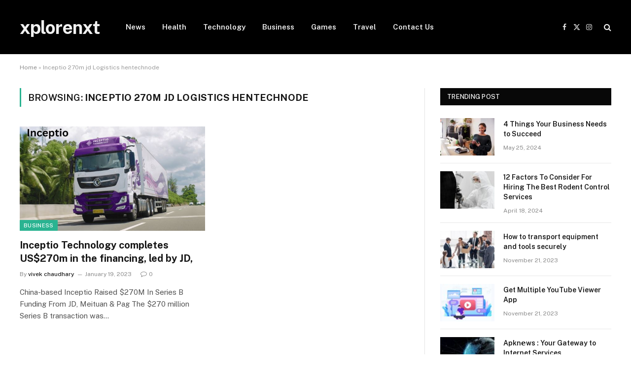

--- FILE ---
content_type: text/html; charset=UTF-8
request_url: https://www.xplorenxt.com/tag/inceptio-270m-jd-logistics-hentechnode/
body_size: 13190
content:
<!DOCTYPE html>
<html lang="en-US" class="s-light site-s-light">

<head>

	<meta charset="UTF-8" />
	<meta name="viewport" content="width=device-width, initial-scale=1" />
	<meta name='robots' content='index, follow, max-image-preview:large, max-snippet:-1, max-video-preview:-1' />

	<!-- This site is optimized with the Yoast SEO Premium plugin v22.0 (Yoast SEO v21.7) - https://yoast.com/wordpress/plugins/seo/ -->
	<title>Inceptio 270m jd Logistics hentechnode Archives - xplorenxt</title><link rel="preload" as="font" href="https://www.xplorenxt.com/wp-content/themes/smart-mag/css/icons/fonts/ts-icons.woff2?v2.7" type="font/woff2" crossorigin="anonymous" />
	<link rel="canonical" href="https://www.xplorenxt.com/tag/inceptio-270m-jd-logistics-hentechnode/" />
	<meta property="og:locale" content="en_US" />
	<meta property="og:type" content="article" />
	<meta property="og:title" content="Inceptio 270m jd Logistics hentechnode Archives - xplorenxt" />
	<meta property="og:url" content="https://www.xplorenxt.com/tag/inceptio-270m-jd-logistics-hentechnode/" />
	<meta property="og:site_name" content="xplorenxt" />
	<meta name="twitter:card" content="summary_large_image" />
	<script type="application/ld+json" class="yoast-schema-graph">{"@context":"https://schema.org","@graph":[{"@type":"CollectionPage","@id":"https://www.xplorenxt.com/tag/inceptio-270m-jd-logistics-hentechnode/","url":"https://www.xplorenxt.com/tag/inceptio-270m-jd-logistics-hentechnode/","name":"Inceptio 270m jd Logistics hentechnode Archives - xplorenxt","isPartOf":{"@id":"https://www.xplorenxt.com/#website"},"primaryImageOfPage":{"@id":"https://www.xplorenxt.com/tag/inceptio-270m-jd-logistics-hentechnode/#primaryimage"},"image":{"@id":"https://www.xplorenxt.com/tag/inceptio-270m-jd-logistics-hentechnode/#primaryimage"},"thumbnailUrl":"https://www.xplorenxt.com/wp-content/uploads/2023/01/Inceptio-Technology-completes-US270-million-in-the-financing.jpg","breadcrumb":{"@id":"https://www.xplorenxt.com/tag/inceptio-270m-jd-logistics-hentechnode/#breadcrumb"},"inLanguage":"en-US"},{"@type":"ImageObject","inLanguage":"en-US","@id":"https://www.xplorenxt.com/tag/inceptio-270m-jd-logistics-hentechnode/#primaryimage","url":"https://www.xplorenxt.com/wp-content/uploads/2023/01/Inceptio-Technology-completes-US270-million-in-the-financing.jpg","contentUrl":"https://www.xplorenxt.com/wp-content/uploads/2023/01/Inceptio-Technology-completes-US270-million-in-the-financing.jpg","width":600,"height":400,"caption":"Inceptio Technology"},{"@type":"BreadcrumbList","@id":"https://www.xplorenxt.com/tag/inceptio-270m-jd-logistics-hentechnode/#breadcrumb","itemListElement":[{"@type":"ListItem","position":1,"name":"Home","item":"https://www.xplorenxt.com/"},{"@type":"ListItem","position":2,"name":"Inceptio 270m jd Logistics hentechnode"}]},{"@type":"WebSite","@id":"https://www.xplorenxt.com/#website","url":"https://www.xplorenxt.com/","name":"xplorenxt","description":"Just another WordPress site","potentialAction":[{"@type":"SearchAction","target":{"@type":"EntryPoint","urlTemplate":"https://www.xplorenxt.com/?s={search_term_string}"},"query-input":"required name=search_term_string"}],"inLanguage":"en-US"}]}</script>
	<!-- / Yoast SEO Premium plugin. -->


<link rel='dns-prefetch' href='//fonts.googleapis.com' />
<link rel="alternate" type="application/rss+xml" title="xplorenxt &raquo; Feed" href="https://www.xplorenxt.com/feed/" />
<link rel="alternate" type="application/rss+xml" title="xplorenxt &raquo; Comments Feed" href="https://www.xplorenxt.com/comments/feed/" />
<link rel="alternate" type="application/rss+xml" title="xplorenxt &raquo; Inceptio 270m jd Logistics hentechnode Tag Feed" href="https://www.xplorenxt.com/tag/inceptio-270m-jd-logistics-hentechnode/feed/" />
<style id='wp-img-auto-sizes-contain-inline-css' type='text/css'>
img:is([sizes=auto i],[sizes^="auto," i]){contain-intrinsic-size:3000px 1500px}
/*# sourceURL=wp-img-auto-sizes-contain-inline-css */
</style>
<style id='wp-emoji-styles-inline-css' type='text/css'>

	img.wp-smiley, img.emoji {
		display: inline !important;
		border: none !important;
		box-shadow: none !important;
		height: 1em !important;
		width: 1em !important;
		margin: 0 0.07em !important;
		vertical-align: -0.1em !important;
		background: none !important;
		padding: 0 !important;
	}
/*# sourceURL=wp-emoji-styles-inline-css */
</style>
<link rel='stylesheet' id='wp-block-library-css' href='https://www.xplorenxt.com/wp-includes/css/dist/block-library/style.min.css?ver=6.9' type='text/css' media='all' />
<style id='wp-block-heading-inline-css' type='text/css'>
h1:where(.wp-block-heading).has-background,h2:where(.wp-block-heading).has-background,h3:where(.wp-block-heading).has-background,h4:where(.wp-block-heading).has-background,h5:where(.wp-block-heading).has-background,h6:where(.wp-block-heading).has-background{padding:1.25em 2.375em}h1.has-text-align-left[style*=writing-mode]:where([style*=vertical-lr]),h1.has-text-align-right[style*=writing-mode]:where([style*=vertical-rl]),h2.has-text-align-left[style*=writing-mode]:where([style*=vertical-lr]),h2.has-text-align-right[style*=writing-mode]:where([style*=vertical-rl]),h3.has-text-align-left[style*=writing-mode]:where([style*=vertical-lr]),h3.has-text-align-right[style*=writing-mode]:where([style*=vertical-rl]),h4.has-text-align-left[style*=writing-mode]:where([style*=vertical-lr]),h4.has-text-align-right[style*=writing-mode]:where([style*=vertical-rl]),h5.has-text-align-left[style*=writing-mode]:where([style*=vertical-lr]),h5.has-text-align-right[style*=writing-mode]:where([style*=vertical-rl]),h6.has-text-align-left[style*=writing-mode]:where([style*=vertical-lr]),h6.has-text-align-right[style*=writing-mode]:where([style*=vertical-rl]){rotate:180deg}
/*# sourceURL=https://www.xplorenxt.com/wp-includes/blocks/heading/style.min.css */
</style>
<style id='wp-block-paragraph-inline-css' type='text/css'>
.is-small-text{font-size:.875em}.is-regular-text{font-size:1em}.is-large-text{font-size:2.25em}.is-larger-text{font-size:3em}.has-drop-cap:not(:focus):first-letter{float:left;font-size:8.4em;font-style:normal;font-weight:100;line-height:.68;margin:.05em .1em 0 0;text-transform:uppercase}body.rtl .has-drop-cap:not(:focus):first-letter{float:none;margin-left:.1em}p.has-drop-cap.has-background{overflow:hidden}:root :where(p.has-background){padding:1.25em 2.375em}:where(p.has-text-color:not(.has-link-color)) a{color:inherit}p.has-text-align-left[style*="writing-mode:vertical-lr"],p.has-text-align-right[style*="writing-mode:vertical-rl"]{rotate:180deg}
/*# sourceURL=https://www.xplorenxt.com/wp-includes/blocks/paragraph/style.min.css */
</style>
<style id='global-styles-inline-css' type='text/css'>
:root{--wp--preset--aspect-ratio--square: 1;--wp--preset--aspect-ratio--4-3: 4/3;--wp--preset--aspect-ratio--3-4: 3/4;--wp--preset--aspect-ratio--3-2: 3/2;--wp--preset--aspect-ratio--2-3: 2/3;--wp--preset--aspect-ratio--16-9: 16/9;--wp--preset--aspect-ratio--9-16: 9/16;--wp--preset--color--black: #000000;--wp--preset--color--cyan-bluish-gray: #abb8c3;--wp--preset--color--white: #ffffff;--wp--preset--color--pale-pink: #f78da7;--wp--preset--color--vivid-red: #cf2e2e;--wp--preset--color--luminous-vivid-orange: #ff6900;--wp--preset--color--luminous-vivid-amber: #fcb900;--wp--preset--color--light-green-cyan: #7bdcb5;--wp--preset--color--vivid-green-cyan: #00d084;--wp--preset--color--pale-cyan-blue: #8ed1fc;--wp--preset--color--vivid-cyan-blue: #0693e3;--wp--preset--color--vivid-purple: #9b51e0;--wp--preset--gradient--vivid-cyan-blue-to-vivid-purple: linear-gradient(135deg,rgb(6,147,227) 0%,rgb(155,81,224) 100%);--wp--preset--gradient--light-green-cyan-to-vivid-green-cyan: linear-gradient(135deg,rgb(122,220,180) 0%,rgb(0,208,130) 100%);--wp--preset--gradient--luminous-vivid-amber-to-luminous-vivid-orange: linear-gradient(135deg,rgb(252,185,0) 0%,rgb(255,105,0) 100%);--wp--preset--gradient--luminous-vivid-orange-to-vivid-red: linear-gradient(135deg,rgb(255,105,0) 0%,rgb(207,46,46) 100%);--wp--preset--gradient--very-light-gray-to-cyan-bluish-gray: linear-gradient(135deg,rgb(238,238,238) 0%,rgb(169,184,195) 100%);--wp--preset--gradient--cool-to-warm-spectrum: linear-gradient(135deg,rgb(74,234,220) 0%,rgb(151,120,209) 20%,rgb(207,42,186) 40%,rgb(238,44,130) 60%,rgb(251,105,98) 80%,rgb(254,248,76) 100%);--wp--preset--gradient--blush-light-purple: linear-gradient(135deg,rgb(255,206,236) 0%,rgb(152,150,240) 100%);--wp--preset--gradient--blush-bordeaux: linear-gradient(135deg,rgb(254,205,165) 0%,rgb(254,45,45) 50%,rgb(107,0,62) 100%);--wp--preset--gradient--luminous-dusk: linear-gradient(135deg,rgb(255,203,112) 0%,rgb(199,81,192) 50%,rgb(65,88,208) 100%);--wp--preset--gradient--pale-ocean: linear-gradient(135deg,rgb(255,245,203) 0%,rgb(182,227,212) 50%,rgb(51,167,181) 100%);--wp--preset--gradient--electric-grass: linear-gradient(135deg,rgb(202,248,128) 0%,rgb(113,206,126) 100%);--wp--preset--gradient--midnight: linear-gradient(135deg,rgb(2,3,129) 0%,rgb(40,116,252) 100%);--wp--preset--font-size--small: 13px;--wp--preset--font-size--medium: 20px;--wp--preset--font-size--large: 36px;--wp--preset--font-size--x-large: 42px;--wp--preset--spacing--20: 0.44rem;--wp--preset--spacing--30: 0.67rem;--wp--preset--spacing--40: 1rem;--wp--preset--spacing--50: 1.5rem;--wp--preset--spacing--60: 2.25rem;--wp--preset--spacing--70: 3.38rem;--wp--preset--spacing--80: 5.06rem;--wp--preset--shadow--natural: 6px 6px 9px rgba(0, 0, 0, 0.2);--wp--preset--shadow--deep: 12px 12px 50px rgba(0, 0, 0, 0.4);--wp--preset--shadow--sharp: 6px 6px 0px rgba(0, 0, 0, 0.2);--wp--preset--shadow--outlined: 6px 6px 0px -3px rgb(255, 255, 255), 6px 6px rgb(0, 0, 0);--wp--preset--shadow--crisp: 6px 6px 0px rgb(0, 0, 0);}:where(.is-layout-flex){gap: 0.5em;}:where(.is-layout-grid){gap: 0.5em;}body .is-layout-flex{display: flex;}.is-layout-flex{flex-wrap: wrap;align-items: center;}.is-layout-flex > :is(*, div){margin: 0;}body .is-layout-grid{display: grid;}.is-layout-grid > :is(*, div){margin: 0;}:where(.wp-block-columns.is-layout-flex){gap: 2em;}:where(.wp-block-columns.is-layout-grid){gap: 2em;}:where(.wp-block-post-template.is-layout-flex){gap: 1.25em;}:where(.wp-block-post-template.is-layout-grid){gap: 1.25em;}.has-black-color{color: var(--wp--preset--color--black) !important;}.has-cyan-bluish-gray-color{color: var(--wp--preset--color--cyan-bluish-gray) !important;}.has-white-color{color: var(--wp--preset--color--white) !important;}.has-pale-pink-color{color: var(--wp--preset--color--pale-pink) !important;}.has-vivid-red-color{color: var(--wp--preset--color--vivid-red) !important;}.has-luminous-vivid-orange-color{color: var(--wp--preset--color--luminous-vivid-orange) !important;}.has-luminous-vivid-amber-color{color: var(--wp--preset--color--luminous-vivid-amber) !important;}.has-light-green-cyan-color{color: var(--wp--preset--color--light-green-cyan) !important;}.has-vivid-green-cyan-color{color: var(--wp--preset--color--vivid-green-cyan) !important;}.has-pale-cyan-blue-color{color: var(--wp--preset--color--pale-cyan-blue) !important;}.has-vivid-cyan-blue-color{color: var(--wp--preset--color--vivid-cyan-blue) !important;}.has-vivid-purple-color{color: var(--wp--preset--color--vivid-purple) !important;}.has-black-background-color{background-color: var(--wp--preset--color--black) !important;}.has-cyan-bluish-gray-background-color{background-color: var(--wp--preset--color--cyan-bluish-gray) !important;}.has-white-background-color{background-color: var(--wp--preset--color--white) !important;}.has-pale-pink-background-color{background-color: var(--wp--preset--color--pale-pink) !important;}.has-vivid-red-background-color{background-color: var(--wp--preset--color--vivid-red) !important;}.has-luminous-vivid-orange-background-color{background-color: var(--wp--preset--color--luminous-vivid-orange) !important;}.has-luminous-vivid-amber-background-color{background-color: var(--wp--preset--color--luminous-vivid-amber) !important;}.has-light-green-cyan-background-color{background-color: var(--wp--preset--color--light-green-cyan) !important;}.has-vivid-green-cyan-background-color{background-color: var(--wp--preset--color--vivid-green-cyan) !important;}.has-pale-cyan-blue-background-color{background-color: var(--wp--preset--color--pale-cyan-blue) !important;}.has-vivid-cyan-blue-background-color{background-color: var(--wp--preset--color--vivid-cyan-blue) !important;}.has-vivid-purple-background-color{background-color: var(--wp--preset--color--vivid-purple) !important;}.has-black-border-color{border-color: var(--wp--preset--color--black) !important;}.has-cyan-bluish-gray-border-color{border-color: var(--wp--preset--color--cyan-bluish-gray) !important;}.has-white-border-color{border-color: var(--wp--preset--color--white) !important;}.has-pale-pink-border-color{border-color: var(--wp--preset--color--pale-pink) !important;}.has-vivid-red-border-color{border-color: var(--wp--preset--color--vivid-red) !important;}.has-luminous-vivid-orange-border-color{border-color: var(--wp--preset--color--luminous-vivid-orange) !important;}.has-luminous-vivid-amber-border-color{border-color: var(--wp--preset--color--luminous-vivid-amber) !important;}.has-light-green-cyan-border-color{border-color: var(--wp--preset--color--light-green-cyan) !important;}.has-vivid-green-cyan-border-color{border-color: var(--wp--preset--color--vivid-green-cyan) !important;}.has-pale-cyan-blue-border-color{border-color: var(--wp--preset--color--pale-cyan-blue) !important;}.has-vivid-cyan-blue-border-color{border-color: var(--wp--preset--color--vivid-cyan-blue) !important;}.has-vivid-purple-border-color{border-color: var(--wp--preset--color--vivid-purple) !important;}.has-vivid-cyan-blue-to-vivid-purple-gradient-background{background: var(--wp--preset--gradient--vivid-cyan-blue-to-vivid-purple) !important;}.has-light-green-cyan-to-vivid-green-cyan-gradient-background{background: var(--wp--preset--gradient--light-green-cyan-to-vivid-green-cyan) !important;}.has-luminous-vivid-amber-to-luminous-vivid-orange-gradient-background{background: var(--wp--preset--gradient--luminous-vivid-amber-to-luminous-vivid-orange) !important;}.has-luminous-vivid-orange-to-vivid-red-gradient-background{background: var(--wp--preset--gradient--luminous-vivid-orange-to-vivid-red) !important;}.has-very-light-gray-to-cyan-bluish-gray-gradient-background{background: var(--wp--preset--gradient--very-light-gray-to-cyan-bluish-gray) !important;}.has-cool-to-warm-spectrum-gradient-background{background: var(--wp--preset--gradient--cool-to-warm-spectrum) !important;}.has-blush-light-purple-gradient-background{background: var(--wp--preset--gradient--blush-light-purple) !important;}.has-blush-bordeaux-gradient-background{background: var(--wp--preset--gradient--blush-bordeaux) !important;}.has-luminous-dusk-gradient-background{background: var(--wp--preset--gradient--luminous-dusk) !important;}.has-pale-ocean-gradient-background{background: var(--wp--preset--gradient--pale-ocean) !important;}.has-electric-grass-gradient-background{background: var(--wp--preset--gradient--electric-grass) !important;}.has-midnight-gradient-background{background: var(--wp--preset--gradient--midnight) !important;}.has-small-font-size{font-size: var(--wp--preset--font-size--small) !important;}.has-medium-font-size{font-size: var(--wp--preset--font-size--medium) !important;}.has-large-font-size{font-size: var(--wp--preset--font-size--large) !important;}.has-x-large-font-size{font-size: var(--wp--preset--font-size--x-large) !important;}
/*# sourceURL=global-styles-inline-css */
</style>

<style id='classic-theme-styles-inline-css' type='text/css'>
/*! This file is auto-generated */
.wp-block-button__link{color:#fff;background-color:#32373c;border-radius:9999px;box-shadow:none;text-decoration:none;padding:calc(.667em + 2px) calc(1.333em + 2px);font-size:1.125em}.wp-block-file__button{background:#32373c;color:#fff;text-decoration:none}
/*# sourceURL=/wp-includes/css/classic-themes.min.css */
</style>
<link rel='stylesheet' id='elementor-lazyload-css' href='https://www.xplorenxt.com/wp-content/plugins/elementor/assets/css/modules/lazyload/frontend.min.css?ver=3.19.2' type='text/css' media='all' />
<link rel='stylesheet' id='smartmag-core-css' href='https://www.xplorenxt.com/wp-content/themes/smart-mag/style.css?ver=9.5.0' type='text/css' media='all' />
<link rel='stylesheet' id='smartmag-fonts-css' href='https://fonts.googleapis.com/css?family=Public+Sans%3A400%2C400i%2C500%2C600%2C700' type='text/css' media='all' />
<link rel='stylesheet' id='smartmag-magnific-popup-css' href='https://www.xplorenxt.com/wp-content/themes/smart-mag/css/lightbox.css?ver=9.5.0' type='text/css' media='all' />
<link rel='stylesheet' id='smartmag-icons-css' href='https://www.xplorenxt.com/wp-content/themes/smart-mag/css/icons/icons.css?ver=9.5.0' type='text/css' media='all' />
<script type="text/javascript" src="https://www.xplorenxt.com/wp-content/plugins/sphere-post-views/assets/js/post-views.js?ver=1.0.1" id="sphere-post-views-js"></script>
<script type="text/javascript" id="sphere-post-views-js-after">
/* <![CDATA[ */
var Sphere_PostViews = {"ajaxUrl":"https:\/\/www.xplorenxt.com\/wp-admin\/admin-ajax.php?sphere_post_views=1","sampling":0,"samplingRate":10,"repeatCountDelay":0,"postID":false,"token":"7311c1eacb"}
//# sourceURL=sphere-post-views-js-after
/* ]]> */
</script>
<script type="text/javascript" src="https://www.xplorenxt.com/wp-includes/js/jquery/jquery.min.js?ver=3.7.1" id="jquery-core-js"></script>
<script type="text/javascript" src="https://www.xplorenxt.com/wp-includes/js/jquery/jquery-migrate.min.js?ver=3.4.1" id="jquery-migrate-js"></script>
<link rel="https://api.w.org/" href="https://www.xplorenxt.com/wp-json/" /><link rel="alternate" title="JSON" type="application/json" href="https://www.xplorenxt.com/wp-json/wp/v2/tags/125" /><link rel="EditURI" type="application/rsd+xml" title="RSD" href="https://www.xplorenxt.com/xmlrpc.php?rsd" />
<meta name="generator" content="WordPress 6.9" />

		<script>
		var BunyadSchemeKey = 'bunyad-scheme';
		(() => {
			const d = document.documentElement;
			const c = d.classList;
			var scheme = localStorage.getItem(BunyadSchemeKey);
			
			if (scheme) {
				d.dataset.origClass = c;
				scheme === 'dark' ? c.remove('s-light', 'site-s-light') : c.remove('s-dark', 'site-s-dark');
				c.add('site-s-' + scheme, 's-' + scheme);
			}
		})();
		</script>
		<meta name="generator" content="Elementor 3.19.2; features: e_optimized_assets_loading, e_optimized_css_loading, e_font_icon_svg, additional_custom_breakpoints, block_editor_assets_optimize, e_image_loading_optimization; settings: css_print_method-external, google_font-enabled, font_display-swap">
<link rel="icon" href="https://www.xplorenxt.com/wp-content/uploads/2023/03/cropped-xplorenxt-favicon-512x512-1-32x32.png" sizes="32x32" />
<link rel="icon" href="https://www.xplorenxt.com/wp-content/uploads/2023/03/cropped-xplorenxt-favicon-512x512-1-192x192.png" sizes="192x192" />
<link rel="apple-touch-icon" href="https://www.xplorenxt.com/wp-content/uploads/2023/03/cropped-xplorenxt-favicon-512x512-1-180x180.png" />
<meta name="msapplication-TileImage" content="https://www.xplorenxt.com/wp-content/uploads/2023/03/cropped-xplorenxt-favicon-512x512-1-270x270.png" />


</head>

<body class="archive tag tag-inceptio-270m-jd-logistics-hentechnode tag-125 wp-theme-smart-mag right-sidebar has-lb has-lb-sm has-sb-sep layout-normal e-lazyload elementor-default elementor-kit-841">



<div class="main-wrap">

	
<div class="off-canvas-backdrop"></div>
<div class="mobile-menu-container off-canvas s-dark hide-menu-lg" id="off-canvas">

	<div class="off-canvas-head">
		<a href="#" class="close">
			<span class="visuallyhidden">Close Menu</span>
			<i class="tsi tsi-times"></i>
		</a>

		<div class="ts-logo">
					</div>
	</div>

	<div class="off-canvas-content">

		
			<ul id="menu-main-menu" class="mobile-menu"><li id="menu-item-379" class="menu-item menu-item-type-taxonomy menu-item-object-category menu-item-379"><a href="https://www.xplorenxt.com/category/news/">News</a></li>
<li id="menu-item-377" class="menu-item menu-item-type-taxonomy menu-item-object-category menu-item-377"><a href="https://www.xplorenxt.com/category/health/">Health</a></li>
<li id="menu-item-381" class="menu-item menu-item-type-taxonomy menu-item-object-category menu-item-381"><a href="https://www.xplorenxt.com/category/technology/">Technology</a></li>
<li id="menu-item-455" class="menu-item menu-item-type-taxonomy menu-item-object-category menu-item-455"><a href="https://www.xplorenxt.com/category/business/">Business</a></li>
<li id="menu-item-376" class="menu-item menu-item-type-taxonomy menu-item-object-category menu-item-376"><a href="https://www.xplorenxt.com/category/games/">Games</a></li>
<li id="menu-item-382" class="menu-item menu-item-type-taxonomy menu-item-object-category menu-item-382"><a href="https://www.xplorenxt.com/category/travel/">Travel</a></li>
<li id="menu-item-796" class="menu-item menu-item-type-post_type menu-item-object-page menu-item-796"><a href="https://www.xplorenxt.com/contact-us/">Contact Us</a></li>
</ul>
		
		
		
		<div class="spc-social-block spc-social spc-social-b smart-head-social">
		
			
				<a href="#" class="link service s-facebook" target="_blank" rel="nofollow noopener">
					<i class="icon tsi tsi-facebook"></i>					<span class="visuallyhidden">Facebook</span>
				</a>
									
			
				<a href="#" class="link service s-twitter" target="_blank" rel="nofollow noopener">
					<i class="icon tsi tsi-twitter"></i>					<span class="visuallyhidden">X (Twitter)</span>
				</a>
									
			
				<a href="#" class="link service s-instagram" target="_blank" rel="nofollow noopener">
					<i class="icon tsi tsi-instagram"></i>					<span class="visuallyhidden">Instagram</span>
				</a>
									
			
		</div>

		
	</div>

</div>
<div class="smart-head smart-head-a smart-head-main" id="smart-head" data-sticky="auto" data-sticky-type="smart" data-sticky-full>
	
	<div class="smart-head-row smart-head-mid s-dark smart-head-row-full">

		<div class="inner wrap">

							
				<div class="items items-left ">
					<a href="https://www.xplorenxt.com/" title="xplorenxt" rel="home" class="logo-link ts-logo text-logo">
		<span>
			
				xplorenxt
					</span>
	</a>	<div class="nav-wrap">
		<nav class="navigation navigation-main nav-hov-a">
			<ul id="menu-main-menu-1" class="menu"><li class="menu-item menu-item-type-taxonomy menu-item-object-category menu-cat-31 menu-item-379"><a href="https://www.xplorenxt.com/category/news/">News</a></li>
<li class="menu-item menu-item-type-taxonomy menu-item-object-category menu-cat-32 menu-item-377"><a href="https://www.xplorenxt.com/category/health/">Health</a></li>
<li class="menu-item menu-item-type-taxonomy menu-item-object-category menu-cat-29 menu-item-381"><a href="https://www.xplorenxt.com/category/technology/">Technology</a></li>
<li class="menu-item menu-item-type-taxonomy menu-item-object-category menu-cat-56 menu-item-455"><a href="https://www.xplorenxt.com/category/business/">Business</a></li>
<li class="menu-item menu-item-type-taxonomy menu-item-object-category menu-cat-34 menu-item-376"><a href="https://www.xplorenxt.com/category/games/">Games</a></li>
<li class="menu-item menu-item-type-taxonomy menu-item-object-category menu-cat-30 menu-item-382"><a href="https://www.xplorenxt.com/category/travel/">Travel</a></li>
<li class="menu-item menu-item-type-post_type menu-item-object-page menu-item-796"><a href="https://www.xplorenxt.com/contact-us/">Contact Us</a></li>
</ul>		</nav>
	</div>
				</div>

							
				<div class="items items-center empty">
								</div>

							
				<div class="items items-right ">
				
		<div class="spc-social-block spc-social spc-social-a smart-head-social">
		
			
				<a href="#" class="link service s-facebook" target="_blank" rel="nofollow noopener">
					<i class="icon tsi tsi-facebook"></i>					<span class="visuallyhidden">Facebook</span>
				</a>
									
			
				<a href="#" class="link service s-twitter" target="_blank" rel="nofollow noopener">
					<i class="icon tsi tsi-twitter"></i>					<span class="visuallyhidden">X (Twitter)</span>
				</a>
									
			
				<a href="#" class="link service s-instagram" target="_blank" rel="nofollow noopener">
					<i class="icon tsi tsi-instagram"></i>					<span class="visuallyhidden">Instagram</span>
				</a>
									
			
		</div>

		

	<a href="#" class="search-icon has-icon-only is-icon" title="Search">
		<i class="tsi tsi-search"></i>
	</a>

				</div>

						
		</div>
	</div>

	</div>
<div class="smart-head smart-head-a smart-head-mobile" id="smart-head-mobile" data-sticky="mid" data-sticky-type="smart" data-sticky-full>
	
	<div class="smart-head-row smart-head-mid smart-head-row-3 s-dark smart-head-row-full">

		<div class="inner wrap">

							
				<div class="items items-left ">
				
<button class="offcanvas-toggle has-icon" type="button" aria-label="Menu">
	<span class="hamburger-icon hamburger-icon-a">
		<span class="inner"></span>
	</span>
</button>				</div>

							
				<div class="items items-center ">
					<a href="https://www.xplorenxt.com/" title="xplorenxt" rel="home" class="logo-link ts-logo text-logo">
		<span>
			
				xplorenxt
					</span>
	</a>				</div>

							
				<div class="items items-right ">
				

	<a href="#" class="search-icon has-icon-only is-icon" title="Search">
		<i class="tsi tsi-search"></i>
	</a>

				</div>

						
		</div>
	</div>

	</div>
<nav class="breadcrumbs is-full-width breadcrumbs-a" id="breadcrumb"><div class="inner ts-contain "><span><span><a href="https://www.xplorenxt.com/">Home</a></span> » <span class="breadcrumb_last" aria-current="page">Inceptio 270m jd Logistics hentechnode</span></span></div></nav>
<div class="main ts-contain cf right-sidebar">
			<div class="ts-row">
			<div class="col-8 main-content">

							<h1 class="archive-heading">
					Browsing: <span>Inceptio 270m jd Logistics hentechnode</span>				</h1>
						
					
							
					<section class="block-wrap block-grid mb-none" data-id="1">

				
			<div class="block-content">
					
	<div class="loop loop-grid loop-grid-base grid grid-2 md:grid-2 xs:grid-1">

					
<article class="l-post grid-post grid-base-post">

	
			<div class="media">

		
			<a href="https://www.xplorenxt.com/inceptio-technology-completes-us270-million-in-the-financing-led-by-jd-meituan-and-pag/" class="image-link media-ratio ratio-16-9" title="Inceptio Technology completes US$270m in the financing, led by JD,"><span data-bgsrc="https://www.xplorenxt.com/wp-content/uploads/2023/01/Inceptio-Technology-completes-US270-million-in-the-financing.jpg" class="img bg-cover wp-post-image attachment-bunyad-grid size-bunyad-grid no-lazy skip-lazy" role="img" aria-label="Inceptio Technology"></span></a>			
			
			
							
				<span class="cat-labels cat-labels-overlay c-overlay p-bot-left">
				<a href="https://www.xplorenxt.com/category/business/" class="category term-color-56" rel="category">Business</a>
			</span>
						
			
		
		</div>
	

	
		<div class="content">

			<div class="post-meta post-meta-a has-below"><h2 class="is-title post-title"><a href="https://www.xplorenxt.com/inceptio-technology-completes-us270-million-in-the-financing-led-by-jd-meituan-and-pag/">Inceptio Technology completes US$270m in the financing, led by JD,</a></h2><div class="post-meta-items meta-below"><span class="meta-item post-author"><span class="by">By</span> <a href="https://www.xplorenxt.com/author/seoeditor/" title="Posts by vivek chaudhary" rel="author">vivek chaudhary</a></span><span class="meta-item has-next-icon date"><span class="date-link"><time class="post-date" datetime="2023-01-19T07:13:29+00:00">January 19, 2023</time></span></span><span class="meta-item comments has-icon"><a href="https://www.xplorenxt.com/inceptio-technology-completes-us270-million-in-the-financing-led-by-jd-meituan-and-pag/#respond"><i class="tsi tsi-comment-o"></i>0</a></span></div></div>			
						
				<div class="excerpt">
					<p>China-based Inceptio Raised $270M In Series B Funding From JD, Meituan &amp; Pag The $270 million Series B transaction was&hellip;</p>
				</div>
			
			
			
		</div>

	
</article>		
	</div>

	

	<nav class="main-pagination pagination-numbers" data-type="numbers">
			</nav>


	
			</div>

		</section>
		
			</div>
			
					
	
	<aside class="col-4 main-sidebar has-sep" data-sticky="1">
	
			<div class="inner theiaStickySidebar">
		
			
		<div id="smartmag-block-posts-small-4" class="widget ts-block-widget smartmag-widget-posts-small">		
		<div class="block">
					<section class="block-wrap block-posts-small block-sc mb-none" data-id="2">

			<div class="widget-title block-head block-head-ac block-head block-head-ac block-head-g is-left has-style"><h5 class="heading">Trending Post</h5></div>	
			<div class="block-content">
				
	<div class="loop loop-small loop-small-a loop-sep loop-small-sep grid grid-1 md:grid-1 sm:grid-1 xs:grid-1">

					
<article class="l-post small-post small-a-post m-pos-left">

	
			<div class="media">

		
			<a href="https://www.xplorenxt.com/4-things-your-business-needs-to-succeed/" class="image-link media-ratio ar-bunyad-thumb" title="4 Things Your Business Needs to Succeed"><span data-bgsrc="https://www.xplorenxt.com/wp-content/uploads/2024/05/Life-style-300x200.jpg" class="img bg-cover wp-post-image attachment-medium size-medium lazyload" data-bgset="https://www.xplorenxt.com/wp-content/uploads/2024/05/Life-style-300x200.jpg 300w, https://www.xplorenxt.com/wp-content/uploads/2024/05/Life-style-150x100.jpg 150w, https://www.xplorenxt.com/wp-content/uploads/2024/05/Life-style-450x299.jpg 450w, https://www.xplorenxt.com/wp-content/uploads/2024/05/Life-style.jpg 595w" data-sizes="(max-width: 110px) 100vw, 110px" role="img" aria-label="4 Things Your Business Needs to Succeed"></span></a>			
			
			
			
		
		</div>
	

	
		<div class="content">

			<div class="post-meta post-meta-a post-meta-left has-below"><h4 class="is-title post-title"><a href="https://www.xplorenxt.com/4-things-your-business-needs-to-succeed/">4 Things Your Business Needs to Succeed</a></h4><div class="post-meta-items meta-below"><span class="meta-item date"><span class="date-link"><time class="post-date" datetime="2024-05-25T09:20:31+00:00">May 25, 2024</time></span></span></div></div>			
			
			
		</div>

	
</article>	
					
<article class="l-post small-post small-a-post m-pos-left">

	
			<div class="media">

		
			<a href="https://www.xplorenxt.com/12-factors-to-consider-for-hiring-the-best-rodent-control-services/" class="image-link media-ratio ar-bunyad-thumb" title="12 Factors To Consider For Hiring The Best Rodent Control Services"><span data-bgsrc="https://www.xplorenxt.com/wp-content/uploads/2024/04/business-300x200.jpg" class="img bg-cover wp-post-image attachment-medium size-medium lazyload" data-bgset="https://www.xplorenxt.com/wp-content/uploads/2024/04/business-300x200.jpg 300w, https://www.xplorenxt.com/wp-content/uploads/2024/04/business-150x100.jpg 150w, https://www.xplorenxt.com/wp-content/uploads/2024/04/business-450x300.jpg 450w, https://www.xplorenxt.com/wp-content/uploads/2024/04/business-600x400.jpg 600w, https://www.xplorenxt.com/wp-content/uploads/2024/04/business.jpg 700w" data-sizes="(max-width: 110px) 100vw, 110px"></span></a>			
			
			
			
		
		</div>
	

	
		<div class="content">

			<div class="post-meta post-meta-a post-meta-left has-below"><h4 class="is-title post-title"><a href="https://www.xplorenxt.com/12-factors-to-consider-for-hiring-the-best-rodent-control-services/">12 Factors To Consider For Hiring The Best Rodent Control Services</a></h4><div class="post-meta-items meta-below"><span class="meta-item date"><span class="date-link"><time class="post-date" datetime="2024-04-18T08:47:44+00:00">April 18, 2024</time></span></span></div></div>			
			
			
		</div>

	
</article>	
					
<article class="l-post small-post small-a-post m-pos-left">

	
			<div class="media">

		
			<a href="https://www.xplorenxt.com/how-to-transport-equipment-and-tools-securely/" class="image-link media-ratio ar-bunyad-thumb" title="How to transport equipment and tools securely "><span data-bgsrc="https://www.xplorenxt.com/wp-content/uploads/2023/11/business-interview-300x200.jpg" class="img bg-cover wp-post-image attachment-medium size-medium lazyload" data-bgset="https://www.xplorenxt.com/wp-content/uploads/2023/11/business-interview-300x200.jpg 300w, https://www.xplorenxt.com/wp-content/uploads/2023/11/business-interview-150x100.jpg 150w, https://www.xplorenxt.com/wp-content/uploads/2023/11/business-interview-450x300.jpg 450w, https://www.xplorenxt.com/wp-content/uploads/2023/11/business-interview.jpg 512w" data-sizes="(max-width: 110px) 100vw, 110px"></span></a>			
			
			
			
		
		</div>
	

	
		<div class="content">

			<div class="post-meta post-meta-a post-meta-left has-below"><h4 class="is-title post-title"><a href="https://www.xplorenxt.com/how-to-transport-equipment-and-tools-securely/">How to transport equipment and tools securely </a></h4><div class="post-meta-items meta-below"><span class="meta-item date"><span class="date-link"><time class="post-date" datetime="2023-11-21T07:03:33+00:00">November 21, 2023</time></span></span></div></div>			
			
			
		</div>

	
</article>	
					
<article class="l-post small-post small-a-post m-pos-left">

	
			<div class="media">

		
			<a href="https://www.xplorenxt.com/get-multiple-youtube-viewer-app/" class="image-link media-ratio ar-bunyad-thumb" title="Get Multiple YouTube Viewer App"><span data-bgsrc="https://www.xplorenxt.com/wp-content/uploads/2023/11/3-300x180.jpg" class="img bg-cover wp-post-image attachment-medium size-medium lazyload" data-bgset="https://www.xplorenxt.com/wp-content/uploads/2023/11/3-300x180.jpg 300w, https://www.xplorenxt.com/wp-content/uploads/2023/11/3-1024x614.jpg 1024w, https://www.xplorenxt.com/wp-content/uploads/2023/11/3-768x461.jpg 768w, https://www.xplorenxt.com/wp-content/uploads/2023/11/3-150x90.jpg 150w, https://www.xplorenxt.com/wp-content/uploads/2023/11/3-450x270.jpg 450w, https://www.xplorenxt.com/wp-content/uploads/2023/11/3-600x360.jpg 600w, https://www.xplorenxt.com/wp-content/uploads/2023/11/3.jpg 1200w" data-sizes="(max-width: 110px) 100vw, 110px" role="img" aria-label="View Sync"></span></a>			
			
			
			
		
		</div>
	

	
		<div class="content">

			<div class="post-meta post-meta-a post-meta-left has-below"><h4 class="is-title post-title"><a href="https://www.xplorenxt.com/get-multiple-youtube-viewer-app/">Get Multiple YouTube Viewer App</a></h4><div class="post-meta-items meta-below"><span class="meta-item date"><span class="date-link"><time class="post-date" datetime="2023-11-21T02:56:47+00:00">November 21, 2023</time></span></span></div></div>			
			
			
		</div>

	
</article>	
					
<article class="l-post small-post small-a-post m-pos-left">

	
			<div class="media">

		
			<a href="https://www.xplorenxt.com/apkn%d0%b5ws-your-gateway-to-internet-services/" class="image-link media-ratio ar-bunyad-thumb" title="Apknеws : Your Gateway to Internet Services"><span data-bgsrc="https://www.xplorenxt.com/wp-content/uploads/2023/11/4-300x158.jpg" class="img bg-cover wp-post-image attachment-medium size-medium lazyload" data-bgset="https://www.xplorenxt.com/wp-content/uploads/2023/11/4-300x158.jpg 300w, https://www.xplorenxt.com/wp-content/uploads/2023/11/4-1024x538.jpg 1024w, https://www.xplorenxt.com/wp-content/uploads/2023/11/4-768x403.jpg 768w, https://www.xplorenxt.com/wp-content/uploads/2023/11/4-150x79.jpg 150w, https://www.xplorenxt.com/wp-content/uploads/2023/11/4-450x236.jpg 450w, https://www.xplorenxt.com/wp-content/uploads/2023/11/4-600x315.jpg 600w, https://www.xplorenxt.com/wp-content/uploads/2023/11/4.jpg 1200w" data-sizes="(max-width: 110px) 100vw, 110px" role="img" aria-label="Apknews"></span></a>			
			
			
			
		
		</div>
	

	
		<div class="content">

			<div class="post-meta post-meta-a post-meta-left has-below"><h4 class="is-title post-title"><a href="https://www.xplorenxt.com/apkn%d0%b5ws-your-gateway-to-internet-services/">Apknеws : Your Gateway to Internet Services</a></h4><div class="post-meta-items meta-below"><span class="meta-item date"><span class="date-link"><time class="post-date" datetime="2023-11-02T04:20:38+00:00">November 2, 2023</time></span></span></div></div>			
			
			
		</div>

	
</article>	
		
	</div>

					</div>

		</section>
				</div>

		</div>		</div>
	
	</aside>
	
			
		</div>
	</div>

			<footer class="main-footer cols-gap-lg footer-bold s-dark">

						<div class="upper-footer bold-footer-upper">
			<div class="ts-contain wrap">
				<div class="widgets row cf">
					
		<div class="widget col-4 widget-about">		
					
			<div class="widget-title block-head block-head-ac block-head block-head-ac block-head-b is-left has-style"><h5 class="heading">About</h5></div>			
			
		<div class="inner ">
		
						
						
			<div class="base-text about-text"><p>Xplorenxt.com provide top news from all aroud the world related to Business, Education, Lifestyle, Games, Technology, Health and more<br />
Email us at : <a href="mailto:carmelacahtill5798@gmail.com">carmelacahtill5798@gmail.com</a></p>
</div>

			
		</div>

		</div>		
		
		<div class="widget col-4 widget_recent_entries">
		<div class="widget-title block-head block-head-ac block-head block-head-ac block-head-b is-left has-style"><h5 class="heading">Recent Posts</h5></div>
		<ul>
											<li>
					<a href="https://www.xplorenxt.com/4-things-your-business-needs-to-succeed/">4 Things Your Business Needs to Succeed</a>
									</li>
											<li>
					<a href="https://www.xplorenxt.com/12-factors-to-consider-for-hiring-the-best-rodent-control-services/">12 Factors To Consider For Hiring The Best Rodent Control Services</a>
									</li>
											<li>
					<a href="https://www.xplorenxt.com/how-to-transport-equipment-and-tools-securely/">How to transport equipment and tools securely </a>
									</li>
											<li>
					<a href="https://www.xplorenxt.com/get-multiple-youtube-viewer-app/">Get Multiple YouTube Viewer App</a>
									</li>
											<li>
					<a href="https://www.xplorenxt.com/apkn%d0%b5ws-your-gateway-to-internet-services/">Apknеws : Your Gateway to Internet Services</a>
									</li>
					</ul>

		</div>
		<div class="widget col-4 ts-block-widget smartmag-widget-posts-small">		
		<div class="block">
					<section class="block-wrap block-posts-small block-sc mb-none" data-id="3">

				
			<div class="block-content">
				
	<div class="loop loop-small loop-small-a loop-sep loop-small-sep grid grid-1 md:grid-1 sm:grid-1 xs:grid-1">

					
<article class="l-post small-post small-a-post m-pos-left">

	
			<div class="media">

		
			<a href="https://www.xplorenxt.com/4-things-your-business-needs-to-succeed/" class="image-link media-ratio ar-bunyad-thumb" title="4 Things Your Business Needs to Succeed"><span data-bgsrc="https://www.xplorenxt.com/wp-content/uploads/2024/05/Life-style-300x200.jpg" class="img bg-cover wp-post-image attachment-medium size-medium lazyload" data-bgset="https://www.xplorenxt.com/wp-content/uploads/2024/05/Life-style-300x200.jpg 300w, https://www.xplorenxt.com/wp-content/uploads/2024/05/Life-style-150x100.jpg 150w, https://www.xplorenxt.com/wp-content/uploads/2024/05/Life-style-450x299.jpg 450w, https://www.xplorenxt.com/wp-content/uploads/2024/05/Life-style.jpg 595w" data-sizes="(max-width: 110px) 100vw, 110px" role="img" aria-label="4 Things Your Business Needs to Succeed"></span></a>			
			
			
			
		
		</div>
	

	
		<div class="content">

			<div class="post-meta post-meta-a post-meta-left has-below"><h4 class="is-title post-title"><a href="https://www.xplorenxt.com/4-things-your-business-needs-to-succeed/">4 Things Your Business Needs to Succeed</a></h4><div class="post-meta-items meta-below"><span class="meta-item date"><span class="date-link"><time class="post-date" datetime="2024-05-25T09:20:31+00:00">May 25, 2024</time></span></span></div></div>			
			
			
		</div>

	
</article>	
					
<article class="l-post small-post small-a-post m-pos-left">

	
			<div class="media">

		
			<a href="https://www.xplorenxt.com/12-factors-to-consider-for-hiring-the-best-rodent-control-services/" class="image-link media-ratio ar-bunyad-thumb" title="12 Factors To Consider For Hiring The Best Rodent Control Services"><span data-bgsrc="https://www.xplorenxt.com/wp-content/uploads/2024/04/business-300x200.jpg" class="img bg-cover wp-post-image attachment-medium size-medium lazyload" data-bgset="https://www.xplorenxt.com/wp-content/uploads/2024/04/business-300x200.jpg 300w, https://www.xplorenxt.com/wp-content/uploads/2024/04/business-150x100.jpg 150w, https://www.xplorenxt.com/wp-content/uploads/2024/04/business-450x300.jpg 450w, https://www.xplorenxt.com/wp-content/uploads/2024/04/business-600x400.jpg 600w, https://www.xplorenxt.com/wp-content/uploads/2024/04/business.jpg 700w" data-sizes="(max-width: 110px) 100vw, 110px"></span></a>			
			
			
			
		
		</div>
	

	
		<div class="content">

			<div class="post-meta post-meta-a post-meta-left has-below"><h4 class="is-title post-title"><a href="https://www.xplorenxt.com/12-factors-to-consider-for-hiring-the-best-rodent-control-services/">12 Factors To Consider For Hiring The Best Rodent Control Services</a></h4><div class="post-meta-items meta-below"><span class="meta-item date"><span class="date-link"><time class="post-date" datetime="2024-04-18T08:47:44+00:00">April 18, 2024</time></span></span></div></div>			
			
			
		</div>

	
</article>	
					
<article class="l-post small-post small-a-post m-pos-left">

	
			<div class="media">

		
			<a href="https://www.xplorenxt.com/how-to-transport-equipment-and-tools-securely/" class="image-link media-ratio ar-bunyad-thumb" title="How to transport equipment and tools securely "><span data-bgsrc="https://www.xplorenxt.com/wp-content/uploads/2023/11/business-interview-300x200.jpg" class="img bg-cover wp-post-image attachment-medium size-medium lazyload" data-bgset="https://www.xplorenxt.com/wp-content/uploads/2023/11/business-interview-300x200.jpg 300w, https://www.xplorenxt.com/wp-content/uploads/2023/11/business-interview-150x100.jpg 150w, https://www.xplorenxt.com/wp-content/uploads/2023/11/business-interview-450x300.jpg 450w, https://www.xplorenxt.com/wp-content/uploads/2023/11/business-interview.jpg 512w" data-sizes="(max-width: 110px) 100vw, 110px"></span></a>			
			
			
			
		
		</div>
	

	
		<div class="content">

			<div class="post-meta post-meta-a post-meta-left has-below"><h4 class="is-title post-title"><a href="https://www.xplorenxt.com/how-to-transport-equipment-and-tools-securely/">How to transport equipment and tools securely </a></h4><div class="post-meta-items meta-below"><span class="meta-item date"><span class="date-link"><time class="post-date" datetime="2023-11-21T07:03:33+00:00">November 21, 2023</time></span></span></div></div>			
			
			
		</div>

	
</article>	
		
	</div>

					</div>

		</section>
				</div>

		</div>				</div>
			</div>
		</div>
		
	
			<div class="lower-footer bold-footer-lower">
			<div class="ts-contain inner">

				

				
		<div class="spc-social-block spc-social spc-social-b ">
		
			
				<a href="#" class="link service s-facebook" target="_blank" rel="nofollow noopener">
					<i class="icon tsi tsi-facebook"></i>					<span class="visuallyhidden">Facebook</span>
				</a>
									
			
				<a href="#" class="link service s-twitter" target="_blank" rel="nofollow noopener">
					<i class="icon tsi tsi-twitter"></i>					<span class="visuallyhidden">X (Twitter)</span>
				</a>
									
			
				<a href="#" class="link service s-instagram" target="_blank" rel="nofollow noopener">
					<i class="icon tsi tsi-instagram"></i>					<span class="visuallyhidden">Instagram</span>
				</a>
									
			
				<a href="#" class="link service s-pinterest" target="_blank" rel="nofollow noopener">
					<i class="icon tsi tsi-pinterest-p"></i>					<span class="visuallyhidden">Pinterest</span>
				</a>
									
			
		</div>

		
				
				<div class="copyright">
					&copy; 2026 xplorenxt.com - All rights reserved				</div>
			</div>
		</div>		
			</footer>
		
	
</div><!-- .main-wrap -->



	<div class="search-modal-wrap" data-scheme="dark">
		<div class="search-modal-box" role="dialog" aria-modal="true">

			<form method="get" class="search-form" action="https://www.xplorenxt.com/">
				<input type="search" class="search-field live-search-query" name="s" placeholder="Search..." value="" required />

				<button type="submit" class="search-submit visuallyhidden">Submit</button>

				<p class="message">
					Type above and press <em>Enter</em> to search. Press <em>Esc</em> to cancel.				</p>
						
			</form>

		</div>
	</div>


<script type="speculationrules">
{"prefetch":[{"source":"document","where":{"and":[{"href_matches":"/*"},{"not":{"href_matches":["/wp-*.php","/wp-admin/*","/wp-content/uploads/*","/wp-content/*","/wp-content/plugins/*","/wp-content/themes/smart-mag/*","/*\\?(.+)"]}},{"not":{"selector_matches":"a[rel~=\"nofollow\"]"}},{"not":{"selector_matches":".no-prefetch, .no-prefetch a"}}]},"eagerness":"conservative"}]}
</script>
			<script type='text/javascript'>
				const lazyloadRunObserver = () => {
					const dataAttribute = 'data-e-bg-lazyload';
					const lazyloadBackgrounds = document.querySelectorAll( `[${ dataAttribute }]:not(.lazyloaded)` );
					const lazyloadBackgroundObserver = new IntersectionObserver( ( entries ) => {
					entries.forEach( ( entry ) => {
						if ( entry.isIntersecting ) {
							let lazyloadBackground = entry.target;
							const lazyloadSelector = lazyloadBackground.getAttribute( dataAttribute );
							if ( lazyloadSelector ) {
								lazyloadBackground = entry.target.querySelector( lazyloadSelector );
							}
							if( lazyloadBackground ) {
								lazyloadBackground.classList.add( 'lazyloaded' );
							}
							lazyloadBackgroundObserver.unobserve( entry.target );
						}
					});
					}, { rootMargin: '100px 0px 100px 0px' } );
					lazyloadBackgrounds.forEach( ( lazyloadBackground ) => {
						lazyloadBackgroundObserver.observe( lazyloadBackground );
					} );
				};
				const events = [
					'DOMContentLoaded',
					'elementor/lazyload/observe',
				];
				events.forEach( ( event ) => {
					document.addEventListener( event, lazyloadRunObserver );
				} );
			</script>
			<script type="text/javascript" id="smartmag-lazyload-js-extra">
/* <![CDATA[ */
var BunyadLazy = {"type":"normal"};
//# sourceURL=smartmag-lazyload-js-extra
/* ]]> */
</script>
<script type="text/javascript" src="https://www.xplorenxt.com/wp-content/themes/smart-mag/js/lazyload.js?ver=9.5.0" id="smartmag-lazyload-js"></script>
<script type="text/javascript" src="https://www.xplorenxt.com/wp-content/themes/smart-mag/js/jquery.mfp-lightbox.js?ver=9.5.0" id="magnific-popup-js"></script>
<script type="text/javascript" src="https://www.xplorenxt.com/wp-content/themes/smart-mag/js/jquery.sticky-sidebar.js?ver=9.5.0" id="theia-sticky-sidebar-js"></script>
<script type="text/javascript" id="smartmag-theme-js-extra">
/* <![CDATA[ */
var Bunyad = {"ajaxurl":"https://www.xplorenxt.com/wp-admin/admin-ajax.php"};
//# sourceURL=smartmag-theme-js-extra
/* ]]> */
</script>
<script type="text/javascript" src="https://www.xplorenxt.com/wp-content/themes/smart-mag/js/theme.js?ver=9.5.0" id="smartmag-theme-js"></script>
<script id="wp-emoji-settings" type="application/json">
{"baseUrl":"https://s.w.org/images/core/emoji/17.0.2/72x72/","ext":".png","svgUrl":"https://s.w.org/images/core/emoji/17.0.2/svg/","svgExt":".svg","source":{"concatemoji":"https://www.xplorenxt.com/wp-includes/js/wp-emoji-release.min.js?ver=6.9"}}
</script>
<script type="module">
/* <![CDATA[ */
/*! This file is auto-generated */
const a=JSON.parse(document.getElementById("wp-emoji-settings").textContent),o=(window._wpemojiSettings=a,"wpEmojiSettingsSupports"),s=["flag","emoji"];function i(e){try{var t={supportTests:e,timestamp:(new Date).valueOf()};sessionStorage.setItem(o,JSON.stringify(t))}catch(e){}}function c(e,t,n){e.clearRect(0,0,e.canvas.width,e.canvas.height),e.fillText(t,0,0);t=new Uint32Array(e.getImageData(0,0,e.canvas.width,e.canvas.height).data);e.clearRect(0,0,e.canvas.width,e.canvas.height),e.fillText(n,0,0);const a=new Uint32Array(e.getImageData(0,0,e.canvas.width,e.canvas.height).data);return t.every((e,t)=>e===a[t])}function p(e,t){e.clearRect(0,0,e.canvas.width,e.canvas.height),e.fillText(t,0,0);var n=e.getImageData(16,16,1,1);for(let e=0;e<n.data.length;e++)if(0!==n.data[e])return!1;return!0}function u(e,t,n,a){switch(t){case"flag":return n(e,"\ud83c\udff3\ufe0f\u200d\u26a7\ufe0f","\ud83c\udff3\ufe0f\u200b\u26a7\ufe0f")?!1:!n(e,"\ud83c\udde8\ud83c\uddf6","\ud83c\udde8\u200b\ud83c\uddf6")&&!n(e,"\ud83c\udff4\udb40\udc67\udb40\udc62\udb40\udc65\udb40\udc6e\udb40\udc67\udb40\udc7f","\ud83c\udff4\u200b\udb40\udc67\u200b\udb40\udc62\u200b\udb40\udc65\u200b\udb40\udc6e\u200b\udb40\udc67\u200b\udb40\udc7f");case"emoji":return!a(e,"\ud83e\u1fac8")}return!1}function f(e,t,n,a){let r;const o=(r="undefined"!=typeof WorkerGlobalScope&&self instanceof WorkerGlobalScope?new OffscreenCanvas(300,150):document.createElement("canvas")).getContext("2d",{willReadFrequently:!0}),s=(o.textBaseline="top",o.font="600 32px Arial",{});return e.forEach(e=>{s[e]=t(o,e,n,a)}),s}function r(e){var t=document.createElement("script");t.src=e,t.defer=!0,document.head.appendChild(t)}a.supports={everything:!0,everythingExceptFlag:!0},new Promise(t=>{let n=function(){try{var e=JSON.parse(sessionStorage.getItem(o));if("object"==typeof e&&"number"==typeof e.timestamp&&(new Date).valueOf()<e.timestamp+604800&&"object"==typeof e.supportTests)return e.supportTests}catch(e){}return null}();if(!n){if("undefined"!=typeof Worker&&"undefined"!=typeof OffscreenCanvas&&"undefined"!=typeof URL&&URL.createObjectURL&&"undefined"!=typeof Blob)try{var e="postMessage("+f.toString()+"("+[JSON.stringify(s),u.toString(),c.toString(),p.toString()].join(",")+"));",a=new Blob([e],{type:"text/javascript"});const r=new Worker(URL.createObjectURL(a),{name:"wpTestEmojiSupports"});return void(r.onmessage=e=>{i(n=e.data),r.terminate(),t(n)})}catch(e){}i(n=f(s,u,c,p))}t(n)}).then(e=>{for(const n in e)a.supports[n]=e[n],a.supports.everything=a.supports.everything&&a.supports[n],"flag"!==n&&(a.supports.everythingExceptFlag=a.supports.everythingExceptFlag&&a.supports[n]);var t;a.supports.everythingExceptFlag=a.supports.everythingExceptFlag&&!a.supports.flag,a.supports.everything||((t=a.source||{}).concatemoji?r(t.concatemoji):t.wpemoji&&t.twemoji&&(r(t.twemoji),r(t.wpemoji)))});
//# sourceURL=https://www.xplorenxt.com/wp-includes/js/wp-emoji-loader.min.js
/* ]]> */
</script>


</body>
</html>
<!-- =^..^= Cached =^..^= -->